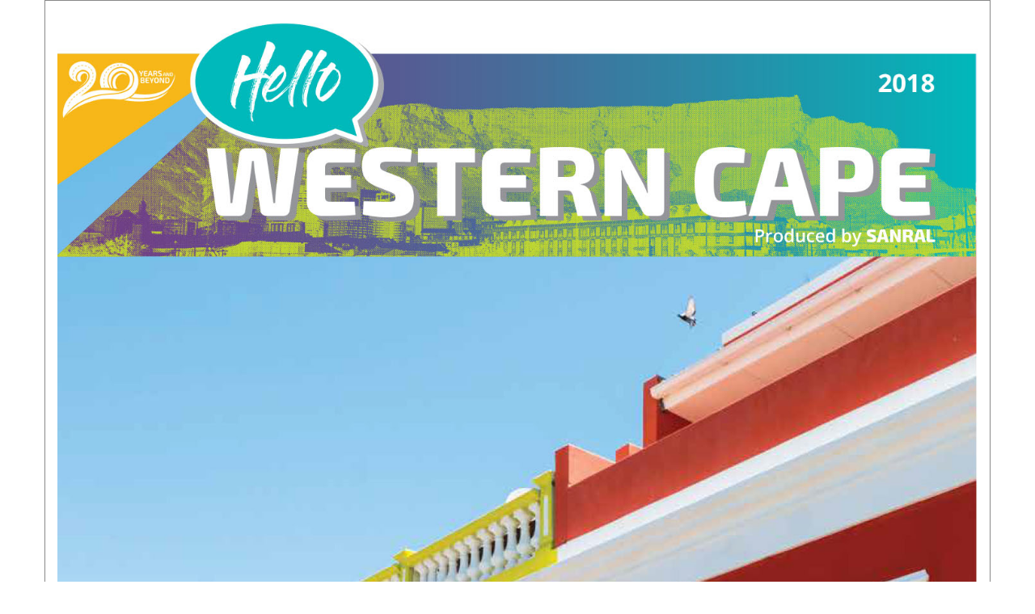

--- FILE ---
content_type: text/html
request_url: https://stop-over.co.za/publications/hello/2018/10/western-cape/index.html
body_size: 1437
content:
<!doctype html>
<html>
<head>
  <meta charset="utf-8">
  <title>HELLO WESTERN CAPE 2018</title>
  <meta name="viewport" content="width=device-width, initial-scale=1, maximum-scale=1, user-scalable=no">
  <link rel="shortcut icon" href="favicon.ico">
  <link href="css/tailwind.min.css" rel="stylesheet">
  <link rel="stylesheet" href="https://use.fontawesome.com/releases/v5.2.0/css/all.css" integrity="sha384-hWVjflwFxL6sNzntih27bfxkr27PmbbK/iSvJ+a4+0owXq79v+lsFkW54bOGbiDQ" crossorigin="anonymous">
  <link href="css/bootstrap.css" rel="stylesheet">
  <link href="css/style.css" rel="stylesheet">
  <link href="css/home.css" rel="stylesheet">
  <link href="css/responsive.css" rel="stylesheet">
</head>

<body>
  <div class="container mx-auto pt-6">
    <div class="relative" style="background:url('img/home-bg.jpg');background-repeat: no-repeat;background-size: cover;height:1425px;width: 100%;">
      <div class="cover-quote p-8 text-white">Two decades into SANRAL's existence, the agency remains commited to financing, managing and maintaining the national roads across the Western Cape, focusing on building lasting partnerships and suitable economic development</div>
    </div>
    <div class="flex flex-wrap pt-6 pb-6 mt-6 mb-3" style="height:180px;">
      <div class="w-4/5 h-full relative">
        <div class="w-full pb-3">
          <img src="images/logo4.jpg" alt="Department of Transport" /><img src="images/provincial-logo_westerncape.png" alt="Bokone Bophirima Provincial Government" />
        </div>
        <ul id="sanral-social-links" class="list-reset flex absolute pin-l pin-b">
          <li class="mr-12">
            <a class="text-grey-dark" style="height:16px;" href="https://www.sanral.co.za" target="_blank"><span class="ml-2">www.sanral.co.za</span></a>
          </li>
          <li class="mr-12" style="height:16px;">
            <a class="text-grey-dark" href="https://twitter.com/sanral_za" target="_blank" style="background: url('images/twitter.png') left center no-repeat; background-size:contain;"><span class="ml-12">@sanral_za</span></a>
          </li>
          <li class="mr-12" style="height:16px;">
            <a class="text-grey-dark" href="https://www.facebook.com/sanralza/" target="_blank" style="background: url('images/facebook.png') left center no-repeat; background-size:contain;"><span class="ml-12">@sanralza</span></a>
          </li>
          <li class="mr-12" style="height:16px;">
            <a class="text-grey-dark" href="https://www.instagram.com/sanral_za/" target="_blank" style="background: url('images/insta.png') left center no-repeat; background-size:contain;"><span class="ml-12">@sanral_za</span></a>
          </li>
          <li class="mr-12" style="height:16px;">
            <a class="text-grey-dark" href="https://www.linkedin.com/company/17951117/" target="_blank" style="background: url('images/linkedin.png') left center no-repeat; background-size:contain;"><span class="ml-12">SANRAL</span></a>
          </li>
          <li style="height:16px;">
            <a class="text-grey-dark" href="https://www.youtube.com/channel/UC4wm2dzbzwyd8RB4zLJcqOQ" target="_blank" style="background: url('images/youtube.png') left center no-repeat; background-size:contain;"><span class="ml-12">SANRAL Corporate</span></a>
          </li>
        </ul>
      </div>
      <div class="w-1/5 h-full relative">
        <img src="images/senerallogo.jpg" alt="SANRAL" class="absolute pin-r pin-b">
      </div>
    </div>
  </div>
  <div class="container mt-0 mx-auto footnote mountain-mist">
    <div class="flex pt-1">
      <div class="w-1/3">BUILDING SOUTH AFRICA THROUGH BETTER ROADS</div>
      <div class="w-1/3">&nbsp;</div>
      <div class="w-1/3 text-right">HELLO WESTERN CAPE <span class="chilean-fire">2018</span></div>
    </div>
  </div>
  <div class="topfooter flex mb-12">
    <nav>
      <ul class="footerpagi">
        <li class="active"><a href="index.html"><i class="fas fa-home"></i></a></li>
        <li><a href="page-1.html">1</a></li>
        <li><a href="page-2.html">2</a></li>
        <li><a href="page-3.html">3</a></li>
        <li><a href="page-4.html">4</a></li>
        <li><a href="page-5.html">5</a></li>
        <li><a href="page-6.html">6</a></li>
      </ul>
      <div class="clearfix"></div>
    </nav>
  </div>
</body>

</html>


--- FILE ---
content_type: text/css
request_url: https://stop-over.co.za/publications/hello/2018/10/western-cape/css/style.css
body_size: 998
content:
@import url('https://fonts.googleapis.com/css?family=Nunito+Sans:300,300i,400,400i,600,600i,700,700i,800,800i,900,900i');
html, head, body, p, a, h1, h2, h3, h4, h5, h6, div, img, ul, li, ol {
  padding: 0;
  margin: 0;
  outline: none;
  border: none;
}

html, body {
  margin: 0;
  padding: 0;
  width: 100%;
  height: 100%;
}

ul, li {
  list-style: none;
}

a, a:focus, a:visited, a:hover {
  outline: none;
  text-decoration: none;
}

body {
  font-family: 'Avenir Next Condensed', 'Nunito Sans', sans-serif;
  color: #000;
  font-size: 16px;
  line-height: 1.6;
  margin: 0;
  padding: 0;
}

img, video {
  max-width: 100%;
}

a {
  text-decoration: none;
  color: #0275d8;
  transition: all 0.5s ease 0s;
}

a:hover {
  text-decoration: none;
  color: #014c8c;
}

.container {
  border: 1px solid #888888;
}
.footnote {
  font-family: 'Avenir Next Condensed', 'Nunito Sans', sans-serif;
  font-weight: 600;
  font-size: .85em;
  border: none;
  padding: 0;
}
.chilean-fire {
  color: #009abe;
}
.inch-worm {
  color: #ADDC00;
}
.caper-bgd {
  background-color: #E4F3B6;
}

.falcon-bgd {
  background-color: rgba(121, 105, 108, 0.6);
}
.apple-green {
  color: #82CB00;
}
.medium-wood {
  background-color: rgba(179, 130, 99, 0.9);
}
.red {
  color: #FF0000;
}
.maroon {
  color: #850000;
}
.maroon-bgd {
  background-color: #850000;
}
.alto-bgd {
  background-color: #DCDCDB;
}
.yellow-sea {
  color: #FFAB00;
}
.selective-yellow {
  color: #FFBB00;
}
.catalina-blue {
  background-color: rgba(0, 42, 116, 0.6);
}
.mandys-pink {
  background-color: #FAC6B3;
}
.paco {
  color: #504236;
}
.white-lilac {
  background-color: #E6E7E8;
}
.mountain-mist {
  color: #939598;
}
.deep-sea {
  color: #007E63;
}
.byline, .byline-end {
  font-family: 'Avenir Next Condensed', 'Nunito Sans', sans-serif;
  font-weight: 200;
}

.byline {
  font-size: 1.2em;
}

.byline-end {
  text-align: right;
}

.article-content {
  font-family: 'Nunito Sans', sans-serif;
}

.article-content p {
  font-size: 1.0em;
  margin-bottom: 0.95em;
}

.caps-drop {
  float: left;
  font-size: 7rem;
  font-weight: bold;
  line-height: 2rem;
  padding-top: 2.2rem;
  padding-right: .4rem;
  padding-left: 0rem;
  padding-bottom: 1.4rem;
  margin-right: .1rem;
}

.article-content>.question {
  font-family: 'bariol_boldbold';
  font-weight: bold;
  font-size: 1.15em;
}

.article-content ul, .article-content li {
  font-size: .98em;
  list-style: disc;
}

.article-content ol, .article-content ol li {
  font-size: .95em;
  list-style-type: decimal;
}

.article-content li {
  margin-bottom: .45em;
}

.text-white>.article-content>p>a {
  color: #FFFFFF;
  font-weight: bold;
  text-decoration: none;
}


--- FILE ---
content_type: text/css
request_url: https://stop-over.co.za/publications/hello/2018/10/western-cape/css/home.css
body_size: 598
content:
 .left {
   float: left;
 }

 .right {
   float: right;
 }
 .clearfix {
   clear: both;
 }

 a.callbacks_nav {
   display: none;
 }

 .topfooter {
   padding-bottom: 35px;
   font-family: 'Nunito Sans', sans-serif;
   background: #fff;
 }

 nav {
   margin: auto;
   bottom: 10px;
   position: relative;
   width: auto;
   text-align: center;
 }

 ul.footerpagi {
   padding: 45px 0 10px 0;
 }

 ul.footerpagi li {
   display: inline-block;
   margin: 0 5px;
   font-size: 16px;
 }

 ul.footerpagi li a {
   color: #545557;
 }

 ul.footerpagi li a:hover {
   color: #000;
 }

 ul.footerpagi li.active a {
   color: #ff0000;
   border: 1px solid #ff0000;
   padding: 2px 10px;
 }
 .relative {
   position: relative;
 }

 .issue-cover-blurb {}

 .bottomlogo {
   padding: 25px 0 8px 0;
 }

 .rightlogo {
   float: right;
 }

 .leftlogo {
   float: left;
   max-width: 640px;
 }

 .leftlogo img {
   margin: 0 25px 25px 0;
 }

 .socialicon {
   padding: 0 0 0 0;
   text-align: center;
 }

 .socialicon ul li {
   padding: 0 8px;
   font-size: 14px;
   color: #000;
   float: left;
 }

 .socialicon ul li a {
   color: #76757d;
 }

 .socialicon ul li a img {
   width: 22px;
   margin: 0 6px 0 0;
 }

 .socialicon ul li a:hover {
   color: #000;
 }
.cover-quote {
  background-color: #c08cb9;
  font-family: 'Avenir Next Condensed', sans-serif;
  height: auto;
  font-size: 1.60em;
  font-weight: lighter;
  line-height: 1.6;
  position: absolute;
  left: 0px;
  bottom: 50px;
  width: 546px;
 }
 .p-8 {
    padding: 2rem 3rem;
}


--- FILE ---
content_type: text/css
request_url: https://stop-over.co.za/publications/hello/2018/10/western-cape/css/responsive.css
body_size: 1048
content:
@media only screen and (min-width: 320px) and (max-width: 639px) {
  img {
    max-width: 100%;
  }
  .container {
    padding: 10px;
    width: 93%;
  }
  .topfooter {
    padding: 0 15px 15px 15px;
  }
  ul.footerpagi {
    padding: 15px 0 10px 0;
  }
  .page1bluediv {
    position: static;
    width: 100%;
    padding: 18px;
    font-size: 19px;
    line-height: 23px;
  }
  .rightlogo {
    float: none;
    width: 100%;
    text-align: center;
  }
  .bottomlogo {
    padding: 20px 0;
  }
  .rightlogo img {
    width: 150px;
  }
  .leftlogo {
    width: 100%;
    float: none;
  }
  .leftbotlogo {
    text-align: center;
  }
  .leftbotlogo img {
    margin: 15px 0;
  }
  .page2picright {
    width: 100%;
    float: none;
  }
  .page2leftcont {
    width: 100%;
    float: none;
    padding-top: 25px;
  }
  h1, .page2_sec1 h1, .page2_sec2 h2, .page3_sec2 h2, .page5sec1 h2, .page5sec2 h2, .page6sec2 h2, .page5sec2 h2 span {
    font-size: 45px;
    line-height: 46px;
  }
  .page2bottcontleft, .page2bottcontright {
    width: 100%;
    float: none;
  }
  .bodupic {
    margin: 15px 0;
  }
  .page5cont {
    position: static;
    width: 100%;
  }
  .relative img {
    margin-bottom: 15px;
  }
  .page6heading {
    position: static;
  }
  .faqcont {
    position: static;
    width: 100%;
    color: #000;
  }
  .faqlogo {
    display: none;
  }
  /************************************************/
  .page2_sec1 .page2sec1pic1 {
    float: none;
    margin-right: 0;
    margin-bottom: 20px;
  }
  .page2sec1pic1 img, .page2_sec2_content img {
    width: 100%;
  }
  .page2_sec1_content .subheading, .page2_sec2 .subheading {
    width: 100%;
  }
  .page5sec1 {
    padding: 26px 15px;
  }
  .page6sec2 .rightgreensec {
    margin-bottom: 30px;
  }
  .maplogoleft, .maprightlogo {
    width: 100%;
    text-align: center;
    padding: 5px 0;
  }
  .maplink {
    padding: 10px 0;
    width: 100%;
  }
  .maplink .socialicon ul li {
    font-size: 16px;
    padding: 2px 14px;
  }
  .page5sec2image {
    margin-bottom: 15px;
  }
  .page5sec2image img {
    width: 100%;
  }
  .page2rightarrow {
    display: none;
  }
  .page2_sec1 h1 {
    padding-right: 0;
  }
  .page3_sec1 h1 {
    font-size: 43px;
    line-height: 42px;
  }
  .page3_sec1 .rightgreeninnersec, .page3_sec2_highlight2_cont .rightgreeninnersec, .rightgreeninnersec {
    width: 93%;
  }
  .page4heading span {
    font-size: 26px;
    line-height: 30px;
  }
  .page4heading {
    font-size: 42px;
    line-height: 49px;
  }
  .page5arrowpic {
    display: none;
  }
  .page5sec1 h1 {
    padding-left: 0;
  }
  .page5sec1 h1 span {
    font-size: 45px;
    line-height: 65px;
  }
  .rightarrowpic, .page6sec1pic1bottpic {
    display: none;
  }
}

@media only screen and (min-width: 640px) and (max-width: 767px) {
  img {
    max-width: 100%;
  }
  .container {
    padding: 10px;
    width: 93%;
  }
  .topfooter {
    padding: 0 15px 15px 15px;
  }
  ul.footerpagi {
    padding: 15px 0 10px 0;
  }
  .page1bluediv {
    position: static;
    width: 100%;
  }
  .rightlogo {
    float: none;
    width: 100%;
    text-align: center;
  }
  .bottomlogo {
    padding: 20px 0;
  }
  .rightlogo img {
    width: 150px;
  }
  .leftlogo {
    width: 100%;
    float: none;
  }
  .leftbotlogo {
    text-align: center;
  }
  .leftbotlogo img {
    margin: 15px 0;
  }
  .page2picright {
    width: 100%;
    float: none;
  }
  .page2leftcont {
    width: 100%;
    float: none;
    padding-top: 25px;
  }
  h1, .page2_sec1 h1, .page2_sec2 h2, .page3_sec2 h2, .page5sec1 h2, .page5sec2 h2, .page6sec2 h2, .page5sec2 h2 span {
    font-size: 45px;
    line-height: 40px;
  }
  .page2bottcontleft, .page2bottcontright {
    width: 100%;
    float: none;
  }
  .bodupic {
    margin: 15px 0;
  }
  .page5cont {
    position: static;
    width: 100%;
  }
  .relative img {
    margin-bottom: 15px;
  }
  .page6heading {
    position: static;
  }
  .faqcont {
    position: static;
    width: 100%;
    color: #000;
  }
  .faqlogo {
    display: none;
  }
  /************************************************/
  .page2_sec1 .page2sec1pic1 {
    float: none;
    margin-right: 0;
    margin-bottom: 20px;
  }
  .page2sec1pic1 img, .page2_sec2_content img, .page3_sec2_highlight2_cont>img {
    width: 100%;
  }
  .page2_sec1_content .subheading, .page2_sec2 .subheading {
    width: 100%;
  }
  .page5sec1 {
    padding: 26px 15px;
  }
  .page6sec2 .rightgreensec {
    margin-bottom: 30px;
  }
  .maplink {
    padding: 10px 0 0 0;
  }
  .page5sec2image {
    margin-bottom: 15px;
  }
  .page5sec2image img {
    width: 100%;
  }
  .page5sec1 h1 span {
    font-size: 70px;
    line-height: 86px;
  }
  .page5sec1 h1 {
    padding: 0 0 15px 163px;
  }
  .page4heading {
    font-size: 59px;
    line-height: 70px;
  }
  .page4heading span {
    font-size: 35px;
    line-height: 39px;
  }
  img.page2rightarrow {
    display: none;
  }
}

@media only screen and (min-width: 768px) and (max-width: 1023px) {
  img {
    max-width: 100%;
  }
  .container {
    padding: 10px;
    width: 93%;
  }
  .topfooter {
    padding: 0 15px 15px 15px;
  }
  ul.footerpagi {
    padding: 15px 0 10px 0;
  }
  .leftlogo {
    width: 478px;
  }
  .rightlogo img {
    width: 150px;
  }
  .page2picright {
    width: 100%;
  }
  .page2leftcont {
    width: 100%;
    padding-top: 25px;
  }
  .page2bottcontleft, .page2bottcontright {
    width: 100%;
    float: none;
  }
  .page3graycont .col-sm-4 {
    width: 100%;
  }
  .bodupic {
    margin: 15px 0;
  }
  .page3graycont .col-sm-8 {
    width: 100%;
  }
  .page5cont {
    position: static;
    width: 100%;
  }
  .relative img {
    margin-bottom: 15px;
  }
  .page5bottonsec .col-sm-4 {
    width: 100%;
  }
  .page6heading {
    position: static;
    font-size: 30px;
    line-height: 30px;
  }
  .page6rightcont {
    font-size: 15px;
    line-height: 18px;
  }
  .faqcont {
    position: static;
    width: 100%;
    color: #000;
  }
  .faqlogo {
    display: none;
  }
  /**************************************/
  h1, .page2_sec1 h1, .page2_sec2 h2, .page3_sec2 h2, .page5sec1 h2, .page5sec2 h2, .page6sec2 h2, .page5sec2 h2 span {
    font-size: 40px;
    line-height: 47px;
  }
  .maplink {
    padding: 10px 0 0 0;
  }
  img.page2rightarrow {
    display: none;
  }
  .page2_sec1 .page2sec1pic1 {
    width: 150px;
  }
  .page2_sec1 h1 {
    padding-right: 0;
  }
  .page4heading {
    font-size: 59px;
    line-height: 70px;
  }
  .page4heading span {
    font-size: 35px;
    line-height: 39px;
  }
  .page5sec1 h1 span {
    font-size: 89px;
    line-height: 100px;
  }
}

@media only screen and (min-width: 1024px) and (max-width: 1199px) {
  img {
    max-width: 100%;
  }
  .container {
    padding: 10px;
    width: 93%;
  }
  .topfooter {
    padding: 0 15px 15px 15px;
  }
  ul.footerpagi {
    padding: 15px 0 10px 0;
  }
  .leftlogo {
    width: 720px;
  }
  .page2picright {
    width: 49%;
  }
  .page2leftcont {
    width: 49%;
  }
  h1, .page2_sec1 h1, .page2_sec2 h2, .page3_sec2 h2, .page5sec1 h2, .page5sec2 h2, .page6sec2 h2, .page5sec2 h2 span {
    font-size: 75px;
    line-height: 70px;
  }
  .page2bottcontleft, .page2bottcontright {
    width: 49%;
  }
  .page5cont {
    position: static;
    width: 100%;
  }
  .page6heading {
    font-size: 30px;
    line-height: 30px;
    position: static;
  }
  .faqcont {
    font-size: 15px;
    line-height: 17px;
  }
  .maplink {
    padding: 40px 0 0 0;
  }
  .maplink .socialicon ul li {
    font-size: 17px;
    padding: 0 6px;
  }
  .page4heading {
    font-size: 94px;
  }
}